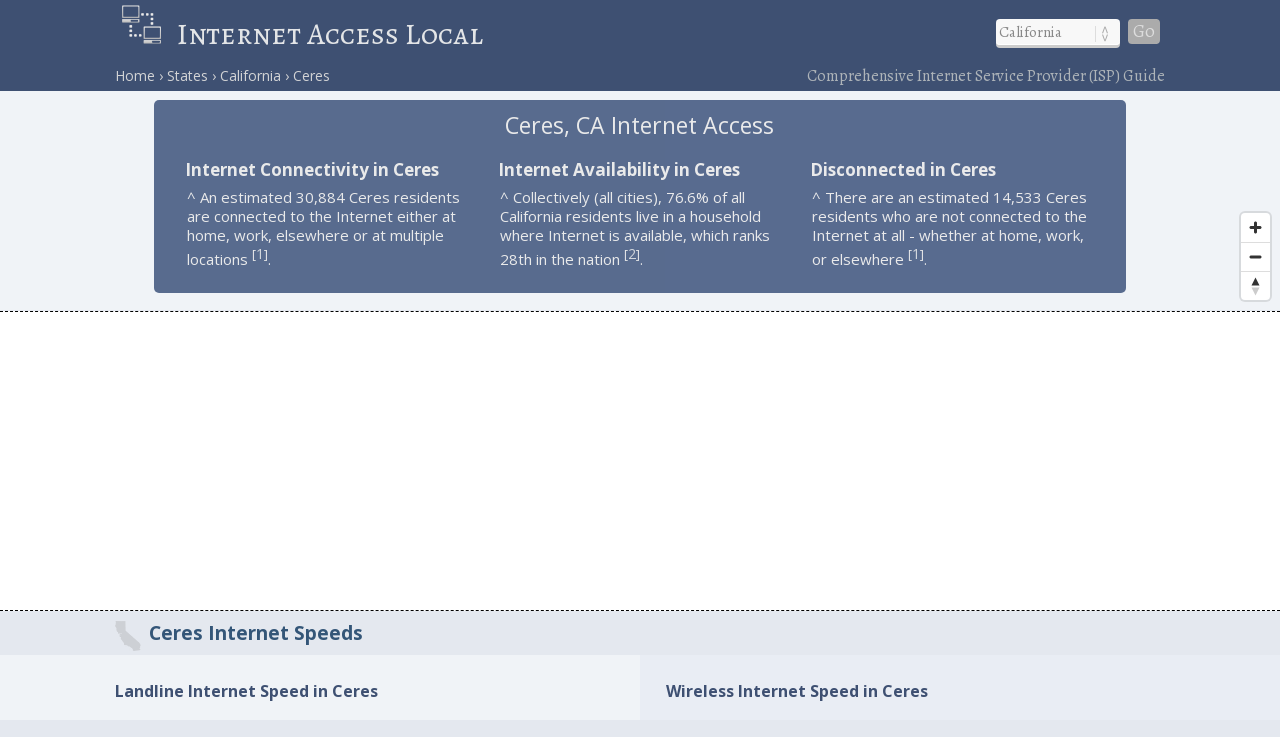

--- FILE ---
content_type: text/html; charset=utf-8
request_url: https://www.google.com/recaptcha/api2/aframe
body_size: 267
content:
<!DOCTYPE HTML><html><head><meta http-equiv="content-type" content="text/html; charset=UTF-8"></head><body><script nonce="_Y2leC2bItSrwx45wkKOMA">/** Anti-fraud and anti-abuse applications only. See google.com/recaptcha */ try{var clients={'sodar':'https://pagead2.googlesyndication.com/pagead/sodar?'};window.addEventListener("message",function(a){try{if(a.source===window.parent){var b=JSON.parse(a.data);var c=clients[b['id']];if(c){var d=document.createElement('img');d.src=c+b['params']+'&rc='+(localStorage.getItem("rc::a")?sessionStorage.getItem("rc::b"):"");window.document.body.appendChild(d);sessionStorage.setItem("rc::e",parseInt(sessionStorage.getItem("rc::e")||0)+1);localStorage.setItem("rc::h",'1770011098235');}}}catch(b){}});window.parent.postMessage("_grecaptcha_ready", "*");}catch(b){}</script></body></html>